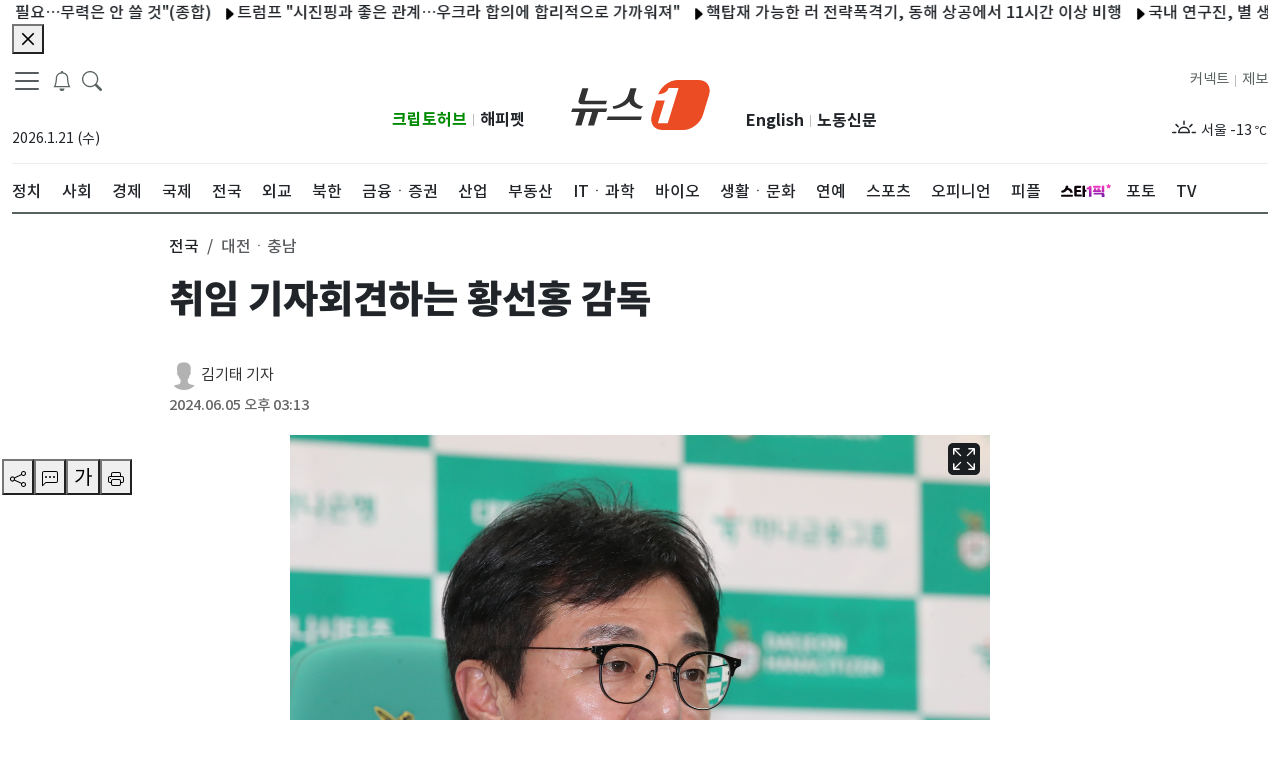

--- FILE ---
content_type: application/javascript; charset=utf-8
request_url: https://image.news1.kr/system/_sjs/_next/static/chunks/4939-a653916a030102f6.js
body_size: 2786
content:
"use strict";(self.webpackChunk_N_E=self.webpackChunk_N_E||[]).push([[4939],{84975:function(e,l,t){t.d(l,{Z:function(){return f}});var s=t(85893),i=t(41664),c=t.n(i),a=t(25675),r=t.n(a),d=t(67294),n=e=>{let{title_tag:l,title_class:t,title_row:i,children:c}=e;switch(l){case"h2":return(0,s.jsx)("h2",{className:"".concat(t," ").concat(i),children:c});case"h3":return(0,s.jsx)("h3",{className:"".concat(t," ").concat(i),children:c});case"h4":return(0,s.jsx)("h4",{className:"".concat(t," ").concat(i),children:c});case"h5":return(0,s.jsx)("h5",{className:"".concat(t," ").concat(i),children:c});case"h6":return(0,s.jsx)("h6",{className:"".concat(t," ").concat(i),children:c});case"div":return(0,s.jsx)("div",{className:"".concat(t," ").concat(i),children:c})}},o=d.memo(e=>{let{article:l,width:t,height:i,idx:a,...o}=e,[h]=(0,d.useState)(o);return(0,s.jsx)(s.Fragment,{children:(0,s.jsx)("div",{className:"row-bottom-border  ",children:(0,s.jsxs)("div",{className:"row",children:[(0,s.jsx)("div",{className:"col-2 col-md-1 col-lg-2 text-center",children:(0,s.jsx)("span",{className:"rank-title ",children:a})}),l.image&&(0,s.jsxs)(s.Fragment,{children:[(0,s.jsx)("div",{className:"d-md-none d-block d-lg-block col-3 col-lg-3 gx-0",children:(0,s.jsx)(c(),{prefetch:!1,href:"".concat(l.url),children:(0,s.jsx)(r(),{src:"".concat(l.image),width:t,height:i,alt:l.title,className:"rounded-3 rounded-m-3",sizes:"(max-width: 768px) 50vw,(min-width: 1024px) 680px,100vw",placeholder:"blur",blurDataURL:"[data-uri]",style:{objectFit:"cover"}})})}),(0,s.jsx)("div",{className:"d-none d-lg-none d-md-block col-md-3",children:(0,s.jsx)(c(),{prefetch:!1,href:"".concat(l.url),children:(0,s.jsx)(r(),{src:"".concat(l.image),width:t,height:i,alt:l.title,layout:"responsive",className:"rounded-3 rounded-m-3",sizes:"(max-width: 768px) 50vw,(min-width: 1024px) 680px,100vw",placeholder:"blur",blurDataURL:"[data-uri]",style:{objectFit:"cover"}})})})]}),(0,s.jsx)("div",{className:"col col-md col-lg",children:(0,s.jsx)(n,{title_tag:h.title_tag,title_class:h.title_class,title_row:h.title_row,children:(0,s.jsx)(c(),{prefetch:!1,href:l.url,children:l.title})})})]})})})}),h=d.memo(e=>{let{article:l,width:t,height:i,idx:a,...r}=e,[o]=(0,d.useState)(r);return(0,s.jsx)(s.Fragment,{children:(0,s.jsx)("div",{className:"row-bottom-border ",children:(0,s.jsxs)("div",{className:"row gx-2",children:[(0,s.jsx)("div",{className:"col-2 col-md-1 col-lg-2 text-center",children:(0,s.jsx)("span",{className:"rank-title ",children:a})}),(0,s.jsx)("div",{className:"col",children:(0,s.jsx)(n,{title_tag:o.title_tag,title_class:o.title_class,title_row:o.title_row,children:(0,s.jsx)(c(),{prefetch:!1,href:"".concat(l.url),children:l.title})})})]})})})}),m=d.memo(e=>{let{article:l,width:t,height:i,idx:a,...o}=e,[h]=(0,d.useState)(o);return(0,s.jsx)(s.Fragment,{children:(0,s.jsx)("div",{className:"row-bottom-border  ",children:(0,s.jsxs)("div",{className:"row",children:[(0,s.jsx)("div",{className:"col-2 col-md-1 col-lg-2 text-center",children:(0,s.jsx)("span",{className:"rank-title ",children:a})}),l.image&&(0,s.jsxs)(s.Fragment,{children:[(0,s.jsx)("div",{className:"d-md-none d-block d-lg-block col-3 col-lg-3 gx-0",children:(0,s.jsx)(c(),{prefetch:!1,href:"".concat(l.url),children:(0,s.jsx)(r(),{src:"".concat(l.image),width:t,height:i,alt:l.title,className:"rounded-3 rounded-m-3",sizes:"(max-width: 768px) 50vw,(min-width: 1024px) 680px,100vw",placeholder:"blur",blurDataURL:"[data-uri]",style:{objectFit:"cover"}})})}),(0,s.jsx)("div",{className:"d-none d-lg-none d-md-block col-md-3",children:(0,s.jsx)(c(),{prefetch:!1,href:"".concat(l.url),children:(0,s.jsx)(r(),{src:"".concat(l.image),width:t,height:i,alt:l.title,layout:"responsive",className:"rounded-3 rounded-m-3",sizes:"(max-width: 768px) 50vw,(min-width: 1024px) 680px,100vw",placeholder:"blur",blurDataURL:"[data-uri]",style:{objectFit:"cover"}})})})]}),(0,s.jsx)("div",{className:"col col-md col-lg",children:(0,s.jsx)(n,{title_tag:h.title_tag,title_class:h.title_class,title_row:h.title_row,children:(0,s.jsx)(c(),{prefetch:!1,href:l.url,children:l.title})})})]})})})}),x=e=>{let{article:l,width:t,height:i,idx:a,...o}=e,[h]=(0,d.useState)(o);return(0,s.jsx)(s.Fragment,{children:(0,s.jsx)("div",{className:"row-bottom-border  ",children:(0,s.jsxs)("div",{className:"row ",children:[(0,s.jsx)("div",{className:"col-2 col-md-1 col-lg-2 text-center",children:(0,s.jsx)("span",{className:"rank-title ",children:a+1})}),(0,s.jsx)("div",{className:"col col-md col-lg gx-0",children:(0,s.jsx)(n,{title_tag:h.title_tag,title_class:h.title_class,title_row:h.title_row,children:(0,s.jsx)(c(),{prefetch:!1,href:l.url,children:l.title})})}),l.image&&(0,s.jsxs)(s.Fragment,{children:[(0,s.jsx)("div",{className:"d-md-none d-block d-lg-block col-3 col-lg-4",children:(0,s.jsx)(c(),{prefetch:!1,href:"".concat(l.url),children:(0,s.jsx)(r(),{src:"".concat(l.image),width:t,height:i,alt:l.title,className:"rounded-3 rounded-m-3",sizes:"(max-width: 768px) 50vw,(min-width: 1024px) 680px,100vw",placeholder:"blur",blurDataURL:"[data-uri]",style:{objectFit:"cover"}})})}),(0,s.jsx)("div",{className:"d-none d-lg-none d-md-block col-md-3",children:(0,s.jsx)(c(),{prefetch:!1,href:"".concat(l.url),children:(0,s.jsx)(r(),{src:"".concat(l.image),width:t,height:i,alt:l.title,className:"rounded-3 rounded-m-3",sizes:"(max-width: 768px) 50vw,(min-width: 1024px) 680px,100vw",placeholder:"blur",blurDataURL:"[data-uri]",style:{objectFit:"cover"}})})})]})]})})})},A=e=>{let{article:l,width:t,height:i,idx:a,...o}=e,[h]=(0,d.useState)(o);return(0,s.jsx)(s.Fragment,{children:(0,s.jsx)("div",{className:"row-bottom-borde-3",children:(0,s.jsxs)("div",{className:"row gx-2",children:[(0,s.jsx)("div",{className:"col-12  mb-15",children:(0,s.jsx)(c(),{prefetch:!1,href:"".concat(l.url),children:(0,s.jsx)(r(),{src:"".concat(l.image),width:t,height:i,alt:l.title,layout:"responsive",className:"rounded-3 rounded-m-3 ",sizes:"(max-width: 768px) 50vw,(min-width: 1024px) 680px,100vw",placeholder:"blur",blurDataURL:"[data-uri]",style:{objectFit:"cover"}})})}),(0,s.jsx)("div",{className:"col-2 col-md-1 col-lg-2  text-center ",children:(0,s.jsx)("span",{className:"rank-title",children:a})}),(0,s.jsx)("div",{className:"col",children:(0,s.jsx)(n,{title_tag:h.title_tag,title_class:h.title_class,title_row:h.title_row,children:(0,s.jsx)(c(),{prefetch:!1,href:"".concat(l.url),children:l.title})})})]})})})},g=d.memo(e=>{var l;let{article:t,width:i,height:a,idx:o,...h}=e,[m]=(0,d.useState)(h),x=null!==(l=t.url)&&void 0!==l?l:"/videos/"+t.id;return(0,s.jsx)(s.Fragment,{children:(0,s.jsx)("div",{className:"row-bottom-border ",children:(0,s.jsxs)("div",{className:"row gx-2 ",children:[(0,s.jsx)("div",{className:"col-2 text-center",children:(0,s.jsx)("span",{className:"rank-title ",children:o+1})}),(0,s.jsx)("div",{className:"col",children:(0,s.jsx)(n,{title_tag:m.title_tag,title_class:m.title_class,title_row:m.title_row,children:(0,s.jsx)(c(),{prefetch:!1,href:x,children:t.title})})}),t.image&&(0,s.jsx)("div",{className:"col-3",children:(0,s.jsx)(c(),{prefetch:!1,href:"".concat(x),children:(0,s.jsx)(r(),{src:"".concat(t.image),loader:e=>e.src,width:i,height:a,alt:t.title,className:"rounded-3 rounded-m-3",sizes:"(max-width: 768px) 50vw,(min-width: 1024px) 680px,100vw",placeholder:"blur",blurDataURL:"[data-uri]",style:{objectFit:"cover"}})})})]})})})}),j=d.memo(e=>{let{article:l,width:t,height:i,idx:a,...o}=e,[h]=(0,d.useState)(o);return(0,s.jsx)(s.Fragment,{children:(0,s.jsx)("div",{className:"row-bottom-border-photo",children:(0,s.jsxs)("div",{className:"row gx-2",children:[(0,s.jsx)("div",{className:"col-2 text-center",children:(0,s.jsx)("span",{className:"rank-title ",children:a+1})}),(0,s.jsx)("div",{className:"col",children:(0,s.jsx)(n,{title_tag:h.title_tag,title_class:"n1-most-title-v1",title_row:"text-limit-3-row",children:(0,s.jsx)(c(),{prefetch:!1,href:l.url,children:l.title})})}),l.image&&(0,s.jsx)("div",{className:"col-4",children:(0,s.jsx)(c(),{prefetch:!1,href:"".concat(l.url),children:(0,s.jsx)(r(),{src:"".concat(l.image),width:140,height:80,alt:l.title,unoptimized:!0,className:"rounded-3 rounded-m-3 img-fluid thumb-lg-h114 thumb-md-h73 thumb-sm-h76",sizes:"(max-width: 768px) 50vw,(min-width: 1024px) 680px,100vw",placeholder:"blur",blurDataURL:"[data-uri]",style:{objectFit:"cover"}})})})]})})})}),u=d.memo(e=>{let{article:l,width:t,height:i,idx:a,...o}=e,[h]=(0,d.useState)(o);return(0,s.jsx)(s.Fragment,{children:(0,s.jsx)("div",{className:"row-bottom-border-photo",children:(0,s.jsxs)("div",{className:"row gx-2",children:[(0,s.jsx)("div",{className:"col-2 text-center",children:(0,s.jsx)("span",{className:"rank-title ",children:a+1})}),(0,s.jsx)("div",{className:"col",children:(0,s.jsx)(n,{title_tag:h.title_tag,title_class:"n1-most-title-v1",title_row:"text-limit-3-row",children:(0,s.jsx)(c(),{prefetch:!1,href:l.url,children:l.title})})}),l.image&&(0,s.jsx)("div",{className:"col-5",children:(0,s.jsx)(c(),{prefetch:!1,href:"".concat(l.url),children:(0,s.jsx)(r(),{src:"".concat(l.image),width:140,height:80,alt:l.title,unoptimized:!0,className:"rounded-3 rounded-m-3 img-fluid thumb-lg-h114 thumb-md-h90 thumb-sm-h80 thumb-wide-h90",sizes:"(max-width: 768px) 50vw,(min-width: 1024px) 680px,100vw",placeholder:"blur",blurDataURL:"[data-uri]",style:{objectFit:"cover"}})})})]})})})}),w=t(46066),v=t(62027),p=t(31374),N=t(53280),b=e=>{let[l]=(0,d.useState)(e.listCount?e.listCount:5);(0,d.useState)(e.titleRow?e.titleRow:"text-limit-2-row");let t=(0,d.useState)(e.listType?e.listType:""),i=Math.ceil(e.items.length/l),[a,n]=(0,d.useState)(1),o=(0,d.useRef)(null),h=e.slidesToShow?e.slidesToShow:1,m=h>1?i+1-h:i,x={dots:!1,infinite:!0,speed:500,slidesToShow:e.slidesToShow?e.slidesToShow:1,slidesToScroll:e.slidesToScroll?e.slidesToScroll:1,arrows:!1,swipeToSlide:!0,swipe:!1},A=e=>(e.listType&&e.listType,e.titleRow&&e.titleRow,(0,s.jsx)(s.Fragment,{children:e.items&&e.items.slice(e.start,e.last).map((l,t)=>{var i;return(0,s.jsx)("div",{className:"row-bottom-border",children:(0,s.jsxs)("div",{className:"row m-auto",children:[(0,s.jsx)("div",{className:"col-2 col-md-1 col-lg-2 text-center ",children:(0,s.jsx)("span",{className:"rank-title",children:e.start+1+t})}),(0,s.jsx)("div",{className:" col col-md col-lg  gx-md-3 gx-2 ".concat(2==x.slidesToShow&&"ml-20"),children:(0,s.jsx)("h6",{className:"n1-header-title-related-3  ".concat(e.titleRow?e.titleRow:""),children:(0,s.jsx)(c(),{prefetch:!1,href:"".concat(l.url),children:l.title})})}),l.image&&(0,s.jsx)("div",{className:"item col-sm-3 col-3 col-md-3 col-lg-3 gx-0 ",children:(0,s.jsx)(c(),{prefetch:!1,href:"".concat(l.url),children:(0,s.jsx)(r(),{src:"".concat(l.image),width:e.width,height:e.height,alt:l.title,unoptimized:!0,className:"rounded-3 rounded-m-3 img-fluid thumb-h70",sizes:"(max-width: 768px) 50vw,(min-width: 1024px) 680px,100vw",placeholder:"blur",blurDataURL:"[data-uri]",style:{objectFit:"cover"}})})})]})},"newsSlider-".concat(null!==(i=e.listType)&&void 0!==i?i:"type","-").concat(l.id,"-").concat(t))})})),g=l=>{let c=[];for(let a=0;a<i;a++)c.push((0,s.jsx)(A,{items:e.items,listType:t[0],textColor:e.textColor,titleRow:e.titleRow?e.titleRow:"text-limit-2-row",start:a*l,last:(a+1)*l,width:100,height:80},"most-news-".concat(a)));return c};return(0,s.jsxs)(s.Fragment,{children:[(0,s.jsx)("div",{className:"row  ",children:(0,s.jsxs)("div",{className:"".concat(e.textColor," float-start position-relative"),children:[(0,s.jsx)("span",{className:"n1-aside-header-title ",children:e.title}),(0,s.jsx)("span",{className:"  float-end ",children:(0,s.jsxs)(N.Z,{bg:e.bgColor?e.bgColor:"",className:"font-medium  top-0 end-0 pt-0 pb-0 ".concat(e.rounded?"rounded-pill":""," ").concat(e.border?"border":""),children:[(0,s.jsx)("button",{"aria-label":"newsSliderPrevButton",className:"btn p-0 link-dark",onClick:()=>{var e;1==a?n(m):n(a-1),m>1&&(null===(e=o.current)||void 0===e||e.slickPrev())},children:(0,s.jsx)(v.Z,{className:"my-2 ".concat(e.textColor)})}),(0,s.jsxs)("span",{className:"pageing-total-count pl-5 pr-5 ".concat(e.textColor),children:[a,"/",e.slidesToShow?i+1-e.slidesToShow:i]}),(0,s.jsx)("button",{"aria-label":"newsSliderNextButton",className:"btn p-0 link-dark",onClick:()=>{var e;a<m?n(a+1):n(1),m>1&&(null===(e=o.current)||void 0===e||e.slickNext())},children:(0,s.jsx)(p.Z,{className:"my-2 ".concat(e.textColor)})})]})})]})}),i>1?(0,d.createElement)(w.Z,{ref:o,...x,key:"".concat("news-slider-".concat(x.slidesToShow,"-").concat(l))},g(l)):g(l)]})},f=e=>{let{posts:l,width:t,height:i,title:c,listType:a,slidesToScroll:r,slidesToShow:d,listCount:n,...w}=e;switch(a){case"NewsSlider":return(0,s.jsx)(s.Fragment,{children:(0,s.jsx)(b,{items:l,title:c||"",listType:"NewsItemD",titleRow:"text-limit-2-row",bgColor:"",width:80,height:80,listCount:n||0,slidesToScroll:r||1,slidesToShow:d||1,border:!1,rounded:!1})});case"NewsItemA":return(0,s.jsxs)(s.Fragment,{children:[null==l?void 0:l.slice(0,1).map((e,l)=>(0,s.jsx)(A,{article:e,width:100,height:40,idx:l+1,...w},l)),null==l?void 0:l.slice(1).map((e,l)=>(0,s.jsx)(o,{article:e,width:t,height:i,idx:l+2,...w},l))]});case"NewsItemB":return(0,s.jsxs)(s.Fragment,{children:[null==l?void 0:l.slice(0,1).map((e,l)=>(0,s.jsx)(A,{article:e,width:100,height:55,idx:l+1,...w},l)),null==l?void 0:l.slice(1).map((e,l)=>(0,s.jsx)(h,{article:e,width:t,height:i,idx:l+2,...w},l))]});case"NewsItemC":return(0,s.jsx)(s.Fragment,{children:null==l?void 0:l.map((e,l)=>(0,s.jsx)(m,{article:e,width:t,height:i,idx:l+1,...w},l))});case"NewsItemD":return(0,s.jsxs)(s.Fragment,{children:[null==l?void 0:l.slice(0,1).map((e,l)=>(0,s.jsx)(m,{article:e,width:t,height:i,idx:l+1,...w},l)),null==l?void 0:l.slice(1).map((e,l)=>(0,s.jsx)(h,{article:e,width:t,height:i,idx:l+2,...w},l))]});case"NewsItemE":return(0,s.jsx)(s.Fragment,{children:null==l?void 0:l.map((e,l)=>(0,s.jsx)(h,{article:e,width:t,height:i,idx:l+1,...w},l))});case"NewsItemF":return(0,s.jsx)(s.Fragment,{children:null==l?void 0:l.map((e,l)=>(0,s.jsx)(x,{article:e,width:t,height:i,idx:l,...w},l))});case"NewsItemV":return(0,s.jsx)(s.Fragment,{children:null==l?void 0:l.map((e,l)=>(0,s.jsx)(g,{article:e,width:t,height:i,idx:l,...w},l))});case"NewsItemV2":return(0,s.jsxs)(s.Fragment,{children:[(0,s.jsx)("div",{className:"col-md-6 col-sm-6",children:null==l?void 0:l.slice(0,5).map((e,l)=>(0,s.jsx)(j,{article:e,width:t,height:i,idx:l,...w},l))}),(0,s.jsx)("div",{className:"col-md-6 col-sm-6 d-none d-sm-block d-md-block",children:null==l?void 0:l.slice(5,l.length).map((e,l)=>(0,s.jsx)(j,{article:e,width:t,height:i,idx:l+5,...w},l))})]});case"NewsItemV3":return(0,s.jsxs)(s.Fragment,{children:[(0,s.jsx)("div",{className:"col-md-6 col-sm-6",children:null==l?void 0:l.slice(0,5).map((e,l)=>(0,s.jsx)(u,{article:e,width:t,height:i,idx:l,...w},l))}),(0,s.jsx)("div",{className:"col-md-6 col-sm-6 d-none d-sm-block d-md-block ",children:null==l?void 0:l.slice(5,l.length).map((e,l)=>(0,s.jsx)(u,{article:e,width:t,height:i,idx:l+5,...w},l))})]})}}},59639:function(e,l,t){t.d(l,{Ht:function(){return d},Sk:function(){return n},xs:function(){return r}});var s=t(85893);t(67294);var i=t(41664),c=t.n(i),a=t(31374);let{HeaderTitleH1:r,HeaderTitle2H1:d,HeaderTitleH2:n,HeaderTitle2H2:o,HeaderTitle3H2:h}={HeaderTitleH1:e=>{let{title:l}=e;return(0,s.jsx)("div",{className:"row mt-15",children:(0,s.jsx)("header",{className:"position-relative",children:(0,s.jsx)("h1",{className:"n1-header-title-5 ",children:l})})})},HeaderTitle2H1:e=>{let{title:l}=e;return(0,s.jsx)("div",{className:"visually-hidden",children:(0,s.jsx)("header",{className:"position-relative",children:(0,s.jsx)("h1",{className:"n1-header-title-5 ",children:l})})})},HeaderTitleH2:e=>{let{title:l,className:t}=e;return(0,s.jsx)("div",{className:"row mt-15",children:(0,s.jsx)("header",{className:"position-relative",children:(0,s.jsx)("h2",{className:"n1-header-title-5 ".concat(null!=t?t:""),children:l})})})},HeaderTitle2H2:e=>{let{title:l,url:t}=e;return(0,s.jsx)("div",{className:"row mt-15",children:(0,s.jsxs)("header",{className:"position-relative",children:[(0,s.jsx)("h2",{className:"n1-header-title-5 position-absolute",children:l}),(0,s.jsxs)(c(),{prefetch:!1,href:t,className:" float-end  mt-2 font-medium",children:["더보기",(0,s.jsx)(a.Z,{className:"mb-1"})]})]})})},HeaderTitle3H2:e=>{let{title:l}=e;return(0,s.jsx)("div",{className:"visually-hidden",children:(0,s.jsx)("header",{className:"position-relative",children:(0,s.jsx)("h2",{className:"n1-header-title-5 ",children:l})})})}}}}]);